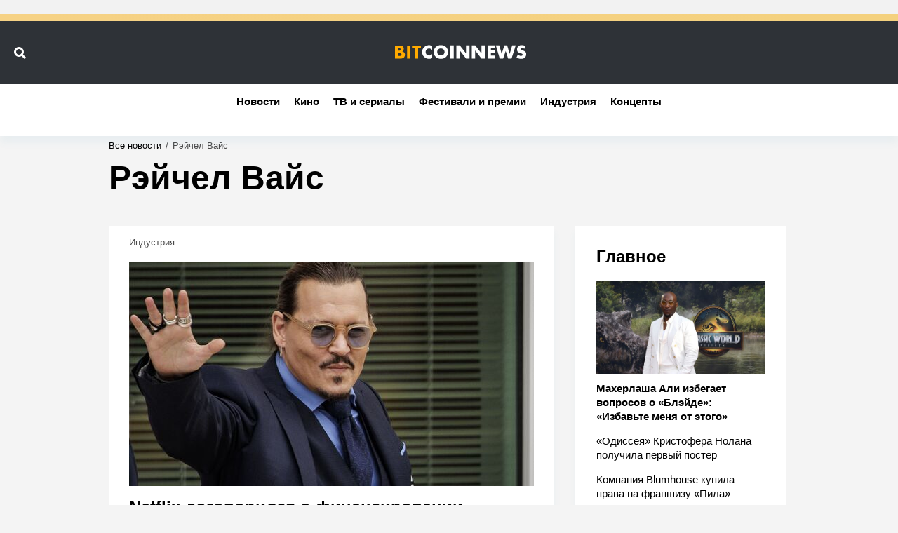

--- FILE ---
content_type: text/html; charset=UTF-8
request_url: https://bitcoinnews.ru/tags/reychel-vays
body_size: 12336
content:
<!DOCTYPE html>
<html lang="ru">
<head>
    <title>Рэйчел Вайс - последние новости на сегодня, 2026 год</title>
    <meta http-equiv="Content-Type" content="text/html; charset=utf-8"/>
                                            <meta property="og:title" content="Рэйчел Вайс - последние новости на сегодня, 2026 год"/>
                        
                        <meta property="twitter:title" content="Рэйчел Вайс - последние новости на сегодня, 2026 год"/>
            
    
    
    <meta name="viewport" content="width=device-width, initial-scale=1">
    <meta name="format-detection" content="telephone=no"/>
    <link rel="shortcut icon" type="image/x-icon" href="/favicons/favicon-16x16.png"/>
            <link rel="stylesheet" type="text/css"
              href="/assets/css/style.css?20250702155908bebc292ecfb5a35bcd2abff5da72bb52"
              media="screen, print">
        <script>
        APP = {
            is: {auth: false },
            vars: {showAdfoxFullscreen: true}
        }
    </script>
            <script src="/assets/js/App.js?20250702155908bebc292ecfb5a35bcd2abff5da72bb52" defer></script>
        <script src="https://www.google.com/recaptcha/api.js?render=explicit" async defer></script>
    <script src="//yastatic.net/es5-shims/0.0.2/es5-shims.min.js"></script>
    <script src="//yastatic.net/share2/share.js"></script>
    <script>window.yaContextCb = window.yaContextCb || []</script>
    <script src="https://yandex.ru/ads/system/context.js" async></script>
    <script src="https://cdnjs.cloudflare.com/ajax/libs/gsap/3.1.1/gsap.js"></script>
    <!-- bidders -->
    
    <!-- bidders -->
</head>
<body>
<div class="wrapper">
    <header class="header __anonym js-hook" data-module="Toolbar">
        <div class="header_cnt">

            <div class="header_cnt_topDecor"></div>
            <div class="header_cnt_middleDecor"></div>

            <div class="header_cnt_wrapper">
                <div class="header_search-controls">
                    <div class="header_search-controls-icon">
                        <div class="header_search-controls-search icon icon_search-small"></div>
                        <div class="header_search-controls-cancel icon icon_close-small"></div>
                    </div>
                </div>
            </div>

            <a href="/" class="header_logo">
                <svg width="187" height="20" viewBox="0 0 374 40" version="1.1" xmlns="http://www.w3.org/2000/svg" xmlns:xlink="http://www.w3.org/1999/xlink">
                    <g id="Page-1" stroke="none" stroke-width="1" fill="none" fill-rule="evenodd">
                        <g id="logo">
                            <path d="M15.5385,39.0658 L0,39.0658 L0,1.8208 L14.4206,1.8208 C17.1035,1.8208 20.2895,2.21168 22.5811,4.72446 C23.8667,6.12045 24.8728,8.40987 24.8728,11.7044 C24.8728,13.3238 24.5933,14.7197 23.8108,16.2833 C23.0283,17.7351 22.1899,18.5727 20.7925,19.1869 C22.7488,19.4103 24.7051,20.3037 25.8789,21.4205 C27.388,22.8723 28.3941,25.2734 28.3941,28.2329 C28.3941,31.7508 27.0526,34.1519 25.6553,35.5479 C23.6431,37.614 20.1218,39.0658 15.5385,39.0658 Z M9.66969,9.24746 L9.66969,16.5066 L11.4583,16.5066 C12.4644,16.5066 14.1412,16.3949 15.1473,15.334 C15.7621,14.7197 16.0416,13.7146 16.0416,12.877 C16.0416,11.9278 15.7062,10.9785 15.1473,10.3643 C14.5325,9.75002 13.3587,9.24746 11.4583,9.24746 L9.66969,9.24746 Z M9.66969,23.7099 L9.66969,31.5274 L11.8496,31.5274 C14.5325,31.5274 16.7682,31.2482 17.8302,30.0198 C18.2773,29.5172 18.6127,28.6796 18.6127,27.6187 C18.6127,26.446 18.2215,25.4968 17.6625,24.9384 C16.4887,23.7657 14.0853,23.7099 11.6819,23.7099 L9.66969,23.7099 Z M34.5425,1.8208 L44.2122,1.8208 L44.2122,39.0658 L34.5425,39.0658 L34.5425,1.8208 Z M74.0595,10.0292 L66.1225,10.0292 L66.1225,39.0658 L56.4529,39.0658 L56.4529,10.0292 L48.516,10.0292 L48.516,1.8208 L74.0595,1.8208 L74.0595,10.0292 Z" id="Shape" fill="#FFAA00"></path>
                            <path d="M105.78,26.415 L105.78,37.8801 C101.918,39.2783 99.7908,39.7257 97.3839,39.7257 C90.8908,39.7257 86.0209,37.153 82.9423,34.1329 C79.3039,30.4977 77.2888,25.4083 77.2888,20.5426 C77.2888,15.2295 79.5838,10.196 82.9423,6.78448 C86.2448,3.42884 91.2266,0.968041 97.048,0.968041 C98.8392,0.968041 101.75,1.24768 105.78,2.86957 L105.78,14.4465 C102.646,10.5875 98.9512,10.3638 97.3279,10.3638 C94.5292,10.3638 92.4021,11.2027 90.6109,12.8246 C88.3159,14.9499 87.3643,17.8581 87.3643,20.4867 C87.3643,23.0593 88.4279,25.9116 90.387,27.7572 C92.0103,29.2673 94.5851,30.3299 97.3279,30.3299 C98.7833,30.3299 102.366,30.1621 105.78,26.415 Z M151.456,20.263 C151.456,25.1846 149.553,30.3858 145.578,34.1889 C141.772,37.8241 136.399,39.7257 130.857,39.7257 C125.315,39.7257 119.942,37.8241 116.136,34.1889 C112.161,30.3858 110.258,25.1846 110.258,20.263 C110.258,15.2854 112.161,10.0283 116.136,6.28113 C119.942,2.64585 125.315,0.744324 130.857,0.744324 C136.399,0.744324 141.772,2.64585 145.578,6.28113 C149.553,10.0283 151.456,15.2854 151.456,20.263 Z M130.857,10.1401 C128.17,10.1401 125.315,11.0909 123.3,13.1043 C121.285,15.0617 120.334,17.8022 120.334,20.4307 C120.334,23.7305 121.901,26.0235 123.3,27.3657 C125.092,29.0995 127.61,30.3299 130.857,30.3299 C134.16,30.3299 136.622,29.1554 138.358,27.4217 C140.093,25.6879 141.38,23.1153 141.38,20.263 C141.38,17.3547 140.093,14.7821 138.358,13.1043 C136.287,11.1468 133.432,10.1401 130.857,10.1401 Z M157.613,1.58328 L167.297,1.58328 L167.297,38.8868 L157.613,38.8868 L157.613,1.58328 Z M184.817,38.8868 L175.133,38.8868 L175.133,1.58328 L184.817,1.58328 L202.673,24.4016 L202.673,1.58328 L212.357,1.58328 L212.357,38.8868 L202.673,38.8868 L184.817,16.0685 L184.817,38.8868 Z M228.633,38.8867 L218.949,38.8867 L218.949,1.58322 L228.633,1.58322 L246.489,24.4016 L246.489,1.58322 L256.173,1.58322 L256.173,38.8867 L246.489,38.8867 L228.633,16.0684 L228.633,38.8867 Z M285.224,1.58322 L285.224,9.80454 L273.693,9.80454 L273.693,16.0125 L284.608,16.0125 L284.608,24.2338 L273.693,24.2338 L273.693,30.6654 L285.224,30.6654 L285.224,38.8867 L264.009,38.8867 L264.009,1.58322 L285.224,1.58322 Z M287.463,1.58322 L297.594,1.58322 L304.087,25.6879 L311.98,1.58322 L319.704,1.58322 L327.037,25.6879 L334.09,1.58322 L344.221,1.58322 L332.299,38.8867 L322.391,38.8867 L315.618,17.2988 L308.453,38.8867 L298.602,38.8867 L287.463,1.58322 Z M346.46,35.5311 L350.603,27.7013 C352.674,29.6588 355.808,31.5044 359.167,31.5044 C361.126,31.5044 362.301,30.8892 362.917,30.218 C363.477,29.6587 363.869,28.8198 363.869,27.8691 C363.869,27.142 363.589,26.3031 362.805,25.632 C361.854,24.7931 360.398,24.4016 357.991,23.6745 L355.472,22.8915 C353.905,22.3882 351.61,21.5493 350.099,19.8715 C348.196,17.8022 347.972,15.1736 347.972,13.272 C347.972,8.686 349.763,5.88964 351.386,4.26775 C353.289,2.36622 356.424,0.744324 360.958,0.744324 C364.652,0.744324 368.962,1.9188 372.489,3.7644 L368.627,11.3146 C365.716,9.02157 363.533,8.79786 362.245,8.79786 C361.294,8.79786 360.006,9.02157 359.055,9.9164 C358.495,10.4757 358.103,11.0909 358.103,11.9298 C358.103,12.6009 358.215,13.1043 358.607,13.6076 C358.887,13.9432 359.559,14.6143 361.854,15.2854 L364.82,16.1803 C367.171,16.9073 369.634,17.7462 371.593,19.8715 C373.496,21.8849 374,23.9542 374,26.5268 C374,29.9384 373.16,33.2381 370.474,35.9226 C367.283,39.1105 363.421,39.7257 359.447,39.7257 C357.096,39.7257 354.857,39.502 352.114,38.4953 C351.498,38.2716 349.147,37.3767 346.46,35.5311 Z" id="Shape" fill="#FFFFFF"></path>
                        </g>
                    </g>
                </svg>
            </a>

                                                                                                                                                                                           
                            <nav class="header-navigation stiky-header" id="header-navigation">
                    <div class="horizontal-scrollable">
                                                <!--noindex-->                            <div class="header-navigation_item">
                                <a class="header-navigation_a" href="/"  rel=”nofollow”>Новости</a>
                            </div>
                                                            <div class="header-navigation_item">
                                    <a class="header-navigation_a"
                                       href="/category/movies"  rel=”nofollow”>Кино</a>
                                </div>
                                                            <div class="header-navigation_item">
                                    <a class="header-navigation_a"
                                       href="/category/series"  rel=”nofollow”>ТВ и сериалы</a>
                                </div>
                                                            <div class="header-navigation_item">
                                    <a class="header-navigation_a"
                                       href="/category/fests"  rel=”nofollow”>Фестивали и премии</a>
                                </div>
                                                            <div class="header-navigation_item">
                                    <a class="header-navigation_a"
                                       href="/category/industry"  rel=”nofollow”>Индустрия</a>
                                </div>
                                                            <div class="header-navigation_item">
                                    <a class="header-navigation_a"
                                       href="/category/concepts"  rel=”nofollow”>Концепты</a>
                                </div>
                                                                                <!--/noindex-->                    </div>
                </nav>
            
                                                                                                                                                                                                                                                                                                                                                                                                                                     
            <div class="header_search js-hook" data-module="Search">
                <form class="header_search-input" method="get" action="/search">
                    <input type="text" name="query" class="header_search-text" placeholder="Поиск..."/>
                    <button class="header_search-button button">
                        Найти
                        <div class="icon __inline icon_search-small"></div>
                    </button>
                </form>
                <div class="header_search-suggest"></div>
            </div>


        </div>
    </header>
            <nav class="header-navigation" id="header-navigation">
            <div class="horizontal-scrollable">
                                <!--noindex-->                    <div class="header-navigation_item">
                        <a class="header-navigation_a" href="/"  rel=”nofollow”>Новости</a>
                    </div>
                                            <div class="header-navigation_item">
                            <a class="header-navigation_a"
                               href="/category/movies"  rel=”nofollow”>Кино</a>
                        </div>
                                            <div class="header-navigation_item">
                            <a class="header-navigation_a"
                               href="/category/series"  rel=”nofollow”>ТВ и сериалы</a>
                        </div>
                                            <div class="header-navigation_item">
                            <a class="header-navigation_a"
                               href="/category/fests"  rel=”nofollow”>Фестивали и премии</a>
                        </div>
                                            <div class="header-navigation_item">
                            <a class="header-navigation_a"
                               href="/category/industry"  rel=”nofollow”>Индустрия</a>
                        </div>
                                            <div class="header-navigation_item">
                            <a class="header-navigation_a"
                               href="/category/concepts"  rel=”nofollow”>Концепты</a>
                        </div>
                                                        <!--/noindex-->            </div>
        </nav>
                    <div class="horizontal-banner">
            
        </div>
        <div class="wrapper_content column-container default-container">
        <main class="wrapper_main column __width-3" role="main">
            <!-- content -->
                            <div class="column-container row-container">
    <div class="column __width-3">
        <div class="heading-primary">
            <div class="breadcrumbps">
                <a href="/" class="breadcrumbps_link">Все новости</a>
                <span class="breadcrumbps_delimiter">/</span>
                <span class="breadcrumbps_current">Рэйчел Вайс</span>
            </div>

            <div class="heading-primary_main">
                <h1 class="heading-primary_title">Рэйчел Вайс</h1>
            </div>
            <div class="heading-primary_lead">
                            </div>
        </div>
    </div>
</div>
<!-- NEWS -->

<div class="column-container row-container">
    <div class="main">
        <div class="content">
            <div class="column __width-2">
                                    <!-- news-item-simple -->
<article itemscope itemtype="http://schema.org/Article" class="article-preview-lead"
         style="margin-bottom: 10px; padding-top: 10px">
    <div class="article-preview-lead_top">
        <div class="article-preview-lead_top-left">
            <div class="article-preview-lead_tags">
                                                            <a class="article-tag"
                           href="/category/industry">Индустрия</a>
                                                                </div>
        </div>
        <div class="article-preview-lead_top-right"></div>
    </div>
    <a class="article-preview-lead_media" href="https://bitcoinnews.ru/news/netflix-dogovorilsya-o-finansirovanii-francuzskogo-filma-favoritka-s-dzhonni-deppom">
                    <img class="article-preview-lead_img"
                 src="https://bitcoinnews.ru/k2/news/canvas/577x320/upload//upload/news/723906933456.jpg">
            </a>
    <a class="article-preview-lead_anchor" href="https://bitcoinnews.ru/news/netflix-dogovorilsya-o-finansirovanii-francuzskogo-filma-favoritka-s-dzhonni-deppom">
        <span itemprop="headline"
              class="article-preview-lead_title ">Netflix договорился о финансировании французского фильма «Фаворитка» с Джонни Деппом</span>
        <div itemprop="description"
             class="article-preview-lead_text">Актер сыграет короля Франции Людовика XV.
</div>
        <div class="article-preview-lead_footer">
            <div class="article-preview-lead_date article-date">13 июл 2022 20:07</div>
        </div>
    </a>
</article>
<!-- news-item-simple -->
	                                    <!-- news-item-simple -->
<article itemscope itemtype="http://schema.org/Article" class="article-preview-lead"
         style="margin-bottom: 10px; padding-top: 10px">
    <div class="article-preview-lead_top">
        <div class="article-preview-lead_top-left">
            <div class="article-preview-lead_tags">
                                                            <a class="article-tag"
                           href="/category/concepts">Концепты</a>
                                                                </div>
        </div>
        <div class="article-preview-lead_top-right"></div>
    </div>
    <a class="article-preview-lead_media" href="https://bitcoinnews.ru/news/poyavilsya-novyy-poster-chernoy-vdovy-so-vsemi-klyuchevymi-personazhami-filma">
                    <img class="article-preview-lead_img"
                 src="https://bitcoinnews.ru/k2/news/canvas/577x320/upload//upload/news/221319156457.jpg">
            </a>
    <a class="article-preview-lead_anchor" href="https://bitcoinnews.ru/news/poyavilsya-novyy-poster-chernoy-vdovy-so-vsemi-klyuchevymi-personazhami-filma">
        <span itemprop="headline"
              class="article-preview-lead_title ">Появился новый постер «Черной Вдовы» со всеми ключевыми персонажами фильма </span>
        <div itemprop="description"
             class="article-preview-lead_text">Командный плакат приурочен к скорому релизу.
</div>
        <div class="article-preview-lead_footer">
            <div class="article-preview-lead_date article-date">30 июн 2021 12:24</div>
        </div>
    </a>
</article>
<!-- news-item-simple -->
	                                    <!-- news-item-simple -->
<article itemscope itemtype="http://schema.org/Article" class="article-preview-lead"
         style="margin-bottom: 10px; padding-top: 10px">
    <div class="article-preview-lead_top">
        <div class="article-preview-lead_top-left">
            <div class="article-preview-lead_tags">
                                                            <a class="article-tag"
                           href="/category/movies">Кино</a>
                                                                </div>
        </div>
        <div class="article-preview-lead_top-right"></div>
    </div>
    <a class="article-preview-lead_media" href="https://bitcoinnews.ru/news/studiya-marvel-predstavila-ocherednoy-promorolik-chernoy-vdovy">
                    <img class="article-preview-lead_img"
                 src="https://bitcoinnews.ru/k2/news/canvas/577x320/upload//upload/news/640701128881.jpg">
            </a>
    <a class="article-preview-lead_anchor" href="https://bitcoinnews.ru/news/studiya-marvel-predstavila-ocherednoy-promorolik-chernoy-vdovy">
        <span itemprop="headline"
              class="article-preview-lead_title ">Студия Marvel представила очередной проморолик «Черной Вдовы» </span>
        <div itemprop="description"
             class="article-preview-lead_text">В кадре появилась дочь Миллы Йовович.
</div>
        <div class="article-preview-lead_footer">
            <div class="article-preview-lead_date article-date">29 июн 2021 14:09</div>
        </div>
    </a>
</article>
<!-- news-item-simple -->
	                                    <!-- news-item-simple -->
<article itemscope itemtype="http://schema.org/Article" class="article-preview-lead"
         style="margin-bottom: 10px; padding-top: 10px">
    <div class="article-preview-lead_top">
        <div class="article-preview-lead_top-left">
            <div class="article-preview-lead_tags">
                                                            <a class="article-tag"
                           href="/category/concepts">Концепты</a>
                                                                </div>
        </div>
        <div class="article-preview-lead_top-right"></div>
    </div>
    <a class="article-preview-lead_media" href="https://bitcoinnews.ru/news/natasha-romanoff-atakuet-taskmastera-na-novom-postere-chernoy-vdovy">
                    <img class="article-preview-lead_img"
                 src="https://bitcoinnews.ru/k2/news/canvas/577x320/upload//upload/news/586522777683.jpg">
            </a>
    <a class="article-preview-lead_anchor" href="https://bitcoinnews.ru/news/natasha-romanoff-atakuet-taskmastera-na-novom-postere-chernoy-vdovy">
        <span itemprop="headline"
              class="article-preview-lead_title ">Наташа Романофф атакует Таскмастера на новом постере «Черной Вдовы» </span>
        <div itemprop="description"
             class="article-preview-lead_text">На афишу попала сцена из трейлера.
</div>
        <div class="article-preview-lead_footer">
            <div class="article-preview-lead_date article-date">21 июн 2021 10:46</div>
        </div>
    </a>
</article>
<!-- news-item-simple -->
	                                    <!-- news-item-simple -->
<article itemscope itemtype="http://schema.org/Article" class="article-preview-lead"
         style="margin-bottom: 10px; padding-top: 10px">
    <div class="article-preview-lead_top">
        <div class="article-preview-lead_top-left">
            <div class="article-preview-lead_tags">
                                                            <a class="article-tag"
                           href="/category/concepts">Концепты</a>
                                                                </div>
        </div>
        <div class="article-preview-lead_top-right"></div>
    </div>
    <a class="article-preview-lead_media" href="https://bitcoinnews.ru/news/premera-uzhe-blizko-chernaya-vdova-poluchila-dva-novyh-postera">
                    <img class="article-preview-lead_img"
                 src="https://bitcoinnews.ru/k2/news/canvas/577x320/upload//upload/news/909781133527.jpeg">
            </a>
    <a class="article-preview-lead_anchor" href="https://bitcoinnews.ru/news/premera-uzhe-blizko-chernaya-vdova-poluchila-dva-novyh-postera">
        <span itemprop="headline"
              class="article-preview-lead_title ">Премьера уже близко: «Черная Вдова» получила два новых постера </span>
        <div itemprop="description"
             class="article-preview-lead_text">Плакаты опубликовали в честь начала предпродажи билетов.
</div>
        <div class="article-preview-lead_footer">
            <div class="article-preview-lead_date article-date">14 июн 2021 17:14</div>
        </div>
    </a>
</article>
<!-- news-item-simple -->
	                                    <!-- news-item-simple -->
<article itemscope itemtype="http://schema.org/Article" class="article-preview-lead"
         style="margin-bottom: 10px; padding-top: 10px">
    <div class="article-preview-lead_top">
        <div class="article-preview-lead_top-left">
            <div class="article-preview-lead_tags">
                                                            <a class="article-tag"
                           href="/category/industry">Индустрия</a>
                                                                </div>
        </div>
        <div class="article-preview-lead_top-right"></div>
    </div>
    <a class="article-preview-lead_media" href="https://bitcoinnews.ru/news/hronometrazh-chernoy-vdovy-v-formate-imax-budet-dlinnee-na-22-minuty">
                    <img class="article-preview-lead_img"
                 src="https://bitcoinnews.ru/k2/news/canvas/577x320/upload//upload/news/220108805081.jpg">
            </a>
    <a class="article-preview-lead_anchor" href="https://bitcoinnews.ru/news/hronometrazh-chernoy-vdovy-v-formate-imax-budet-dlinnee-na-22-minuty">
        <span itemprop="headline"
              class="article-preview-lead_title ">Хронометраж «Черной Вдовы» в формате IMAX будет длиннее на 22 минуты </span>
        <div itemprop="description"
             class="article-preview-lead_text">Marvel старается привлечь зрителей в кинотеатры.
</div>
        <div class="article-preview-lead_footer">
            <div class="article-preview-lead_date article-date">08 июн 2021 15:43</div>
        </div>
    </a>
</article>
<!-- news-item-simple -->
	                                    <!-- news-item-simple -->
<article itemscope itemtype="http://schema.org/Article" class="article-preview-lead"
         style="margin-bottom: 10px; padding-top: 10px">
    <div class="article-preview-lead_top">
        <div class="article-preview-lead_top-left">
            <div class="article-preview-lead_tags">
                                                            <a class="article-tag"
                           href="/category/movies">Кино</a>
                                                                </div>
        </div>
        <div class="article-preview-lead_top-right"></div>
    </div>
    <a class="article-preview-lead_media" href="https://bitcoinnews.ru/news/krasnyy-strazh-predstaet-v-svoem-starom-supergeroyskom-kostyume-v-ocherednom-otryvke-iz-chernoy-vdovy">
                    <img class="article-preview-lead_img"
                 src="https://bitcoinnews.ru/k2/news/canvas/577x320/upload//upload/news/849530937563.jpg">
            </a>
    <a class="article-preview-lead_anchor" href="https://bitcoinnews.ru/news/krasnyy-strazh-predstaet-v-svoem-starom-supergeroyskom-kostyume-v-ocherednom-otryvke-iz-chernoy-vdovy">
        <span itemprop="headline"
              class="article-preview-lead_title ">Красный Страж предстает в своем старом супергеройском костюме в очередном отрывке из «Черной Вдовы» </span>
        <div itemprop="description"
             class="article-preview-lead_text">Чем вызывает недоумение Флоренс Пью и радость Рэйчел Вайс.
</div>
        <div class="article-preview-lead_footer">
            <div class="article-preview-lead_date article-date">03 июн 2021 15:13</div>
        </div>
    </a>
</article>
<!-- news-item-simple -->
	                                    <!-- news-item-simple -->
<article itemscope itemtype="http://schema.org/Article" class="article-preview-lead"
         style="margin-bottom: 10px; padding-top: 10px">
    <div class="article-preview-lead_top">
        <div class="article-preview-lead_top-left">
            <div class="article-preview-lead_tags">
                                                            <a class="article-tag"
                           href="/category/industry">Индустрия</a>
                                                                </div>
        </div>
        <div class="article-preview-lead_top-right"></div>
    </div>
    <a class="article-preview-lead_media" href="https://bitcoinnews.ru/news/polnostyu-zavershennaya-chernaya-vdova-ostaetsya-netronutoy-uzhe-okolo-goda">
                    <img class="article-preview-lead_img"
                 src="https://bitcoinnews.ru/k2/news/canvas/577x320/upload//upload/news/993397392239.jpg">
            </a>
    <a class="article-preview-lead_anchor" href="https://bitcoinnews.ru/news/polnostyu-zavershennaya-chernaya-vdova-ostaetsya-netronutoy-uzhe-okolo-goda">
        <span itemprop="headline"
              class="article-preview-lead_title ">Полностью завершенная «Черная Вдова» остается нетронутой уже около года </span>
        <div itemprop="description"
             class="article-preview-lead_text">Комментарием по этому поводу поделилась режиссер Кейт Шортланд.
</div>
        <div class="article-preview-lead_footer">
            <div class="article-preview-lead_date article-date">12 май 2021 15:40</div>
        </div>
    </a>
</article>
<!-- news-item-simple -->
	                                    <!-- news-item-simple -->
<article itemscope itemtype="http://schema.org/Article" class="article-preview-lead"
         style="margin-bottom: 10px; padding-top: 10px">
    <div class="article-preview-lead_top">
        <div class="article-preview-lead_top-left">
            <div class="article-preview-lead_tags">
                                                            <a class="article-tag"
                           href="/category/concepts">Концепты</a>
                                                                </div>
        </div>
        <div class="article-preview-lead_top-right"></div>
    </div>
    <a class="article-preview-lead_media" href="https://bitcoinnews.ru/news/natasha-romanoff-taskmaster-i-drugie-personazhi-chernoy-vdovy-poluchili-personalnye-postery">
                    <img class="article-preview-lead_img"
                 src="https://bitcoinnews.ru/k2/news/canvas/577x320/upload//upload/news/782520504624.jpg">
            </a>
    <a class="article-preview-lead_anchor" href="https://bitcoinnews.ru/news/natasha-romanoff-taskmaster-i-drugie-personazhi-chernoy-vdovy-poluchili-personalnye-postery">
        <span itemprop="headline"
              class="article-preview-lead_title ">Наташа Романофф, Таскмастер и другие персонажи «Черной Вдовы» получили персональные постеры </span>
        <div itemprop="description"
             class="article-preview-lead_text">Боссы Marvel больше не намерены переносить премьеру.
</div>
        <div class="article-preview-lead_footer">
            <div class="article-preview-lead_date article-date">11 май 2021 11:01</div>
        </div>
    </a>
</article>
<!-- news-item-simple -->
	                                    <!-- news-item-simple -->
<article itemscope itemtype="http://schema.org/Article" class="article-preview-lead"
         style="margin-bottom: 10px; padding-top: 10px">
    <div class="article-preview-lead_top">
        <div class="article-preview-lead_top-left">
            <div class="article-preview-lead_tags">
                                                            <a class="article-tag"
                           href="/category/industry">Индустрия</a>
                                                                </div>
        </div>
        <div class="article-preview-lead_top-right"></div>
    </div>
    <a class="article-preview-lead_media" href="https://bitcoinnews.ru/news/chernaya-vdova-poluchila-oficialnyy-prokatnyy-reyting">
                    <img class="article-preview-lead_img"
                 src="https://bitcoinnews.ru/k2/news/canvas/577x320/upload//upload/news/965096242860.webp">
            </a>
    <a class="article-preview-lead_anchor" href="https://bitcoinnews.ru/news/chernaya-vdova-poluchila-oficialnyy-prokatnyy-reyting">
        <span itemprop="headline"
              class="article-preview-lead_title ">«Черная Вдова» получила официальный прокатный рейтинг </span>
        <div itemprop="description"
             class="article-preview-lead_text">Все по стандартам Marvel.
</div>
        <div class="article-preview-lead_footer">
            <div class="article-preview-lead_date article-date">12 апр 2021 16:46</div>
        </div>
    </a>
</article>
<!-- news-item-simple -->
	                                    <!-- news-item-simple -->
<article itemscope itemtype="http://schema.org/Article" class="article-preview-lead"
         style="margin-bottom: 10px; padding-top: 10px">
    <div class="article-preview-lead_top">
        <div class="article-preview-lead_top-left">
            <div class="article-preview-lead_tags">
                                                            <a class="article-tag"
                           href="/category/industry">Индустрия</a>
                                                                </div>
        </div>
        <div class="article-preview-lead_top-right"></div>
    </div>
    <a class="article-preview-lead_media" href="https://bitcoinnews.ru/news/v-blizhayshie-tri-chetyre-nedeli-disney-nuzhno-opredelitsya-s-datoy-vypuska-chernoy-vdovy">
                    <img class="article-preview-lead_img"
                 src="https://bitcoinnews.ru/k2/news/canvas/577x320/upload//upload/news/799038124919.jpg">
            </a>
    <a class="article-preview-lead_anchor" href="https://bitcoinnews.ru/news/v-blizhayshie-tri-chetyre-nedeli-disney-nuzhno-opredelitsya-s-datoy-vypuska-chernoy-vdovy">
        <span itemprop="headline"
              class="article-preview-lead_title ">В ближайшие три-четыре недели Disney нужно определиться с датой выпуска «Черной Вдовы» </span>
        <div itemprop="description"
             class="article-preview-lead_text">По данным инсайдеров, перенос неизбежен.
</div>
        <div class="article-preview-lead_footer">
            <div class="article-preview-lead_date article-date">15 фев 2021 15:01</div>
        </div>
    </a>
</article>
<!-- news-item-simple -->
	                                    <!-- news-item-simple -->
<article itemscope itemtype="http://schema.org/Article" class="article-preview-lead"
         style="margin-bottom: 10px; padding-top: 10px">
    <div class="article-preview-lead_top">
        <div class="article-preview-lead_top-left">
            <div class="article-preview-lead_tags">
                                                            <a class="article-tag"
                           href="/category/movies">Кино</a>
                                                                </div>
        </div>
        <div class="article-preview-lead_top-right"></div>
    </div>
    <a class="article-preview-lead_media" href="https://bitcoinnews.ru/news/devid-harbor-rasskazal-o-proishozhdenii-krasnogo-strazha-iz-chernoy-vdovy">
                    <img class="article-preview-lead_img"
                 src="https://bitcoinnews.ru/k2/news/canvas/577x320/upload//upload/news/221476338732.jpg">
            </a>
    <a class="article-preview-lead_anchor" href="https://bitcoinnews.ru/news/devid-harbor-rasskazal-o-proishozhdenii-krasnogo-strazha-iz-chernoy-vdovy">
        <span itemprop="headline"
              class="article-preview-lead_title ">Дэвид Харбор рассказал о происхождении Красного Стража из «Черной Вдовы» </span>
        <div itemprop="description"
             class="article-preview-lead_text">По словам актера, его герой &mdash; это советский ответ Капитану Америке.
</div>
        <div class="article-preview-lead_footer">
            <div class="article-preview-lead_date article-date">26 ноя 2020 15:50</div>
        </div>
    </a>
</article>
<!-- news-item-simple -->
	                                    <!-- news-item-simple -->
<article itemscope itemtype="http://schema.org/Article" class="article-preview-lead"
         style="margin-bottom: 10px; padding-top: 10px">
    <div class="article-preview-lead_top">
        <div class="article-preview-lead_top-left">
            <div class="article-preview-lead_tags">
                                                            <a class="article-tag"
                           href="/category/concepts">Концепты</a>
                                                                </div>
        </div>
        <div class="article-preview-lead_top-right"></div>
    </div>
    <a class="article-preview-lead_media" href="https://bitcoinnews.ru/news/chernaya-vdova-kak-budet-vyglyadet-superzlodey-taskmaster">
                    <img class="article-preview-lead_img"
                 src="https://bitcoinnews.ru/k2/news/canvas/577x320/upload//upload/news/223367132090.jpg">
            </a>
    <a class="article-preview-lead_anchor" href="https://bitcoinnews.ru/news/chernaya-vdova-kak-budet-vyglyadet-superzlodey-taskmaster">
        <span itemprop="headline"
              class="article-preview-lead_title ">«Черная Вдова»: как будет выглядеть суперзлодей Таскмастер</span>
        <div itemprop="description"
             class="article-preview-lead_text">Еще бы узнать, кто скрывается под маской.
</div>
        <div class="article-preview-lead_footer">
            <div class="article-preview-lead_date article-date">10 ноя 2020 10:03</div>
        </div>
    </a>
</article>
<!-- news-item-simple -->
	                                    <!-- news-item-simple -->
<article itemscope itemtype="http://schema.org/Article" class="article-preview-lead"
         style="margin-bottom: 10px; padding-top: 10px">
    <div class="article-preview-lead_top">
        <div class="article-preview-lead_top-left">
            <div class="article-preview-lead_tags">
                                                            <a class="article-tag"
                           href="/category/movies">Кино</a>
                                                                </div>
        </div>
        <div class="article-preview-lead_top-right"></div>
    </div>
    <a class="article-preview-lead_media" href="https://bitcoinnews.ru/news/kosmonavt-iz-bogemii-vse-chto-izvestno-o-predstoyaschem-fantasticheskom-filme-s-adamom-sendlerom">
                    <img class="article-preview-lead_img"
                 src="https://bitcoinnews.ru/k2/news/canvas/577x320/upload//upload/news/780682276559.jpg">
            </a>
    <a class="article-preview-lead_anchor" href="https://bitcoinnews.ru/news/kosmonavt-iz-bogemii-vse-chto-izvestno-o-predstoyaschem-fantasticheskom-filme-s-adamom-sendlerom">
        <span itemprop="headline"
              class="article-preview-lead_title ">«Космонавт из Богемии»: все, что известно о предстоящем фантастическом фильме с Адамом Сэндлером </span>
        <div itemprop="description"
             class="article-preview-lead_text">Подробности экранизации книги Ярослава Калфара.
</div>
        <div class="article-preview-lead_footer">
            <div class="article-preview-lead_date article-date">04 ноя 2020 17:02</div>
        </div>
    </a>
</article>
<!-- news-item-simple -->
	                            </div>
        </div>
        <div class="sidebar">
            <div class="column __width-1 as-tablet js-hook sticky-column" data-module="StickyBlock">
                <div class="sticky-column_cnt">
                    <div class="newsAnons newsAnons-side cube">
    <a class="newsAnons_title" href="/">Главное</a>
    <nav class="newsAnons_item nav">
                    <a class="nav_item nav_item-bold" href="https://bitcoinnews.ru/news/maherlasha-ali-izbegaet-voprosov-o-bleyde-izbavte-menya-ot-etogo">
                <picture>
                    <source srcset="https://bitcoinnews.ru/k2/news/canvas/577x320/upload//upload/news/932974932021.jpg"
                            media="(min-width: 1000px)">
                    <img class="nav_thumb"
                         src="https://bitcoinnews.ru/k2/news/canvas/577x320/upload//upload/news/932974932021.jpg"
                         alt="">
                    </source></picture>
                <span class="nav_name">Махерлаша Али избегает вопросов о «Блэйде»: «Избавьте меня от этого»</span>
            </a>
                            <a class="nav_item" href="https://bitcoinnews.ru/news/odisseya-kristofera-nolana-poluchila-pervyy-poster">
                <span class="nav_name">«Одиссея» Кристофера Нолана получила первый постер</span>
            </a>
                    <a class="nav_item" href="https://bitcoinnews.ru/news/kompaniya-blumhouse-kupila-prava-na-franshizu-pila">
                <span class="nav_name">Компания Blumhouse купила права на франшизу «Пила»</span>
            </a>
                    <a class="nav_item" href="https://bitcoinnews.ru/news/darren-aronofski-sobiraetsya-snyat-proryv-s-dueynom-dzhonsonom">
                <span class="nav_name">Даррен Аронофски собирается снять «Прорыв» с Дуэйном Джонсоном</span>
            </a>
                    <a class="nav_item" href="https://bitcoinnews.ru/news/mia-got-sygraet-s-rayanom-goslingom-v-zvezdnyh-voynah-zvezdnyy-istrebitel">
                <span class="nav_name">Миа Гот сыграет с Райаном Гослингом в «Звездных войнах: Звездный истребитель»</span>
            </a>
            </nav>
</div>


                    <!--class="video-icon-heading"-->
<section class="top-discussing">
    <span class="top-discussing_title">Последние новости</span>
    <div class="top-discussing_list">
        <div class="horizontal-scrollable">
                            <div class="top-discussing_item">
                    <div class="top-discussing_item-info">
                                            </div>
                    <a href="https://bitcoinnews.ru/news/maherlasha-ali-izbegaet-voprosov-o-bleyde-izbavte-menya-ot-etogo" class="top-discussing_item-title">
							<span>
								Махерлаша Али избегает вопросов о «Блэйде»: «Избавьте меня от этого»							</span>

                                                                                    <span class="top-discussing_item-title_category">
                                    Кино                                    </span>
                                                                        </a>
                </div>
                            <div class="top-discussing_item">
                    <div class="top-discussing_item-info">
                                            </div>
                    <a href="https://bitcoinnews.ru/news/odisseya-kristofera-nolana-poluchila-pervyy-poster" class="top-discussing_item-title">
							<span>
								«Одиссея» Кристофера Нолана получила первый постер							</span>

                                                                                    <span class="top-discussing_item-title_category">
                                    Концепты                                    </span>
                                                                        </a>
                </div>
                            <div class="top-discussing_item">
                    <div class="top-discussing_item-info">
                                            </div>
                    <a href="https://bitcoinnews.ru/news/kompaniya-blumhouse-kupila-prava-na-franshizu-pila" class="top-discussing_item-title">
							<span>
								Компания Blumhouse купила права на франшизу «Пила»							</span>

                                                                                    <span class="top-discussing_item-title_category">
                                    Индустрия                                    </span>
                                                                        </a>
                </div>
                            <div class="top-discussing_item">
                    <div class="top-discussing_item-info">
                                            </div>
                    <a href="https://bitcoinnews.ru/news/darren-aronofski-sobiraetsya-snyat-proryv-s-dueynom-dzhonsonom" class="top-discussing_item-title">
							<span>
								Даррен Аронофски собирается снять «Прорыв» с Дуэйном Джонсоном							</span>

                                                                                    <span class="top-discussing_item-title_category">
                                    Кино                                    </span>
                                                                        </a>
                </div>
                            <div class="top-discussing_item">
                    <div class="top-discussing_item-info">
                                            </div>
                    <a href="https://bitcoinnews.ru/news/mia-got-sygraet-s-rayanom-goslingom-v-zvezdnyh-voynah-zvezdnyy-istrebitel" class="top-discussing_item-title">
							<span>
								Миа Гот сыграет с Райаном Гослингом в «Звездных войнах: Звездный истребитель»							</span>

                                                                                    <span class="top-discussing_item-title_category">
                                    Кино                                    </span>
                                                                        </a>
                </div>
                    </div>
    </div>
</section>
                    <section class="important-tags">
    <span class="important-tags_title">Категории</span>
    <div class="important-tags_list">
                    <span class="important-tags_item">
				<a class="outline-tag"
                   href="/category/movies">Кино</a>
			</span>
                    <span class="important-tags_item">
				<a class="outline-tag"
                   href="/category/series">ТВ и сериалы</a>
			</span>
                    <span class="important-tags_item">
				<a class="outline-tag"
                   href="/category/fests">Фестивали и премии</a>
			</span>
                    <span class="important-tags_item">
				<a class="outline-tag"
                   href="/category/industry">Индустрия</a>
			</span>
                    <span class="important-tags_item">
				<a class="outline-tag"
                   href="/category/concepts">Концепты</a>
			</span>
            </div>
</section>

                </div>
            </div>
        </div>
    </div>
</div>

<!-- /NEWS -->
<!-- PAGINATOR -->
<!-- paginator -->
<div class="column-container row-container">
    <div class="column __width-2">
        <div class="feed-pagination">
            <div class="feed-pagination_left">
                                <div class="pagination">
                                                                                                                                                                    <span class="pagination_current">1</span>
                                                                                                            </div>
                            </div>
            <div class="feed-pagination_right">
                                    <a class="feed-pagination_a" href="/tags/reychel-vays/news">Архив</a>
                            </div>
        </div>
    </div>
</div>
<!-- /paginator --><!-- /PAGINATOR -->
                        <!-- /content -->
                            <!-- banner-bottom -->
                <div class="column-container row-container">
                    <div class="horizontal-banner">
                        
                    </div>
                </div>
                <!-- /banner-bottom -->
                    </main>
        <aside class="wrapper_aside column __width-1">
            <div class="column-container row-container">
                <div class="column">
                    <div class="js-hook sticky-column" data-module="StickyBlock">
                        <div class="sticky-column_cnt">
                            <div class="vertical-banner">
                                
                            </div>
                            <div class="vertical-banner">
                                
                            </div>
                            <div class="vertical-banner">
                                
                            </div>
                        </div>
                    </div>
                </div>
            </div>
        </aside>
    </div>

            <div class="wrapper_footer">
            <footer class="footer">
                <div class="default-container">
                    <div class="footer_top">
                        <div class="footer_cell">
                            <svg width="200px" height="40px" viewBox="0 0 374 40" version="1.1" xmlns="http://www.w3.org/2000/svg" xmlns:xlink="http://www.w3.org/1999/xlink">
                                <g id="Page-1" stroke="none" stroke-width="1" fill="none" fill-rule="evenodd">
                                    <g id="logo">
                                        <path d="M15.5385,39.0658 L0,39.0658 L0,1.8208 L14.4206,1.8208 C17.1035,1.8208 20.2895,2.21168 22.5811,4.72446 C23.8667,6.12045 24.8728,8.40987 24.8728,11.7044 C24.8728,13.3238 24.5933,14.7197 23.8108,16.2833 C23.0283,17.7351 22.1899,18.5727 20.7925,19.1869 C22.7488,19.4103 24.7051,20.3037 25.8789,21.4205 C27.388,22.8723 28.3941,25.2734 28.3941,28.2329 C28.3941,31.7508 27.0526,34.1519 25.6553,35.5479 C23.6431,37.614 20.1218,39.0658 15.5385,39.0658 Z M9.66969,9.24746 L9.66969,16.5066 L11.4583,16.5066 C12.4644,16.5066 14.1412,16.3949 15.1473,15.334 C15.7621,14.7197 16.0416,13.7146 16.0416,12.877 C16.0416,11.9278 15.7062,10.9785 15.1473,10.3643 C14.5325,9.75002 13.3587,9.24746 11.4583,9.24746 L9.66969,9.24746 Z M9.66969,23.7099 L9.66969,31.5274 L11.8496,31.5274 C14.5325,31.5274 16.7682,31.2482 17.8302,30.0198 C18.2773,29.5172 18.6127,28.6796 18.6127,27.6187 C18.6127,26.446 18.2215,25.4968 17.6625,24.9384 C16.4887,23.7657 14.0853,23.7099 11.6819,23.7099 L9.66969,23.7099 Z M34.5425,1.8208 L44.2122,1.8208 L44.2122,39.0658 L34.5425,39.0658 L34.5425,1.8208 Z M74.0595,10.0292 L66.1225,10.0292 L66.1225,39.0658 L56.4529,39.0658 L56.4529,10.0292 L48.516,10.0292 L48.516,1.8208 L74.0595,1.8208 L74.0595,10.0292 Z" id="Shape" fill="#FFAA00"></path>
                                        <path d="M105.78,26.415 L105.78,37.8801 C101.918,39.2783 99.7908,39.7257 97.3839,39.7257 C90.8908,39.7257 86.0209,37.153 82.9423,34.1329 C79.3039,30.4977 77.2888,25.4083 77.2888,20.5426 C77.2888,15.2295 79.5838,10.196 82.9423,6.78448 C86.2448,3.42884 91.2266,0.968041 97.048,0.968041 C98.8392,0.968041 101.75,1.24768 105.78,2.86957 L105.78,14.4465 C102.646,10.5875 98.9512,10.3638 97.3279,10.3638 C94.5292,10.3638 92.4021,11.2027 90.6109,12.8246 C88.3159,14.9499 87.3643,17.8581 87.3643,20.4867 C87.3643,23.0593 88.4279,25.9116 90.387,27.7572 C92.0103,29.2673 94.5851,30.3299 97.3279,30.3299 C98.7833,30.3299 102.366,30.1621 105.78,26.415 Z M151.456,20.263 C151.456,25.1846 149.553,30.3858 145.578,34.1889 C141.772,37.8241 136.399,39.7257 130.857,39.7257 C125.315,39.7257 119.942,37.8241 116.136,34.1889 C112.161,30.3858 110.258,25.1846 110.258,20.263 C110.258,15.2854 112.161,10.0283 116.136,6.28113 C119.942,2.64585 125.315,0.744324 130.857,0.744324 C136.399,0.744324 141.772,2.64585 145.578,6.28113 C149.553,10.0283 151.456,15.2854 151.456,20.263 Z M130.857,10.1401 C128.17,10.1401 125.315,11.0909 123.3,13.1043 C121.285,15.0617 120.334,17.8022 120.334,20.4307 C120.334,23.7305 121.901,26.0235 123.3,27.3657 C125.092,29.0995 127.61,30.3299 130.857,30.3299 C134.16,30.3299 136.622,29.1554 138.358,27.4217 C140.093,25.6879 141.38,23.1153 141.38,20.263 C141.38,17.3547 140.093,14.7821 138.358,13.1043 C136.287,11.1468 133.432,10.1401 130.857,10.1401 Z M157.613,1.58328 L167.297,1.58328 L167.297,38.8868 L157.613,38.8868 L157.613,1.58328 Z M184.817,38.8868 L175.133,38.8868 L175.133,1.58328 L184.817,1.58328 L202.673,24.4016 L202.673,1.58328 L212.357,1.58328 L212.357,38.8868 L202.673,38.8868 L184.817,16.0685 L184.817,38.8868 Z M228.633,38.8867 L218.949,38.8867 L218.949,1.58322 L228.633,1.58322 L246.489,24.4016 L246.489,1.58322 L256.173,1.58322 L256.173,38.8867 L246.489,38.8867 L228.633,16.0684 L228.633,38.8867 Z M285.224,1.58322 L285.224,9.80454 L273.693,9.80454 L273.693,16.0125 L284.608,16.0125 L284.608,24.2338 L273.693,24.2338 L273.693,30.6654 L285.224,30.6654 L285.224,38.8867 L264.009,38.8867 L264.009,1.58322 L285.224,1.58322 Z M287.463,1.58322 L297.594,1.58322 L304.087,25.6879 L311.98,1.58322 L319.704,1.58322 L327.037,25.6879 L334.09,1.58322 L344.221,1.58322 L332.299,38.8867 L322.391,38.8867 L315.618,17.2988 L308.453,38.8867 L298.602,38.8867 L287.463,1.58322 Z M346.46,35.5311 L350.603,27.7013 C352.674,29.6588 355.808,31.5044 359.167,31.5044 C361.126,31.5044 362.301,30.8892 362.917,30.218 C363.477,29.6587 363.869,28.8198 363.869,27.8691 C363.869,27.142 363.589,26.3031 362.805,25.632 C361.854,24.7931 360.398,24.4016 357.991,23.6745 L355.472,22.8915 C353.905,22.3882 351.61,21.5493 350.099,19.8715 C348.196,17.8022 347.972,15.1736 347.972,13.272 C347.972,8.686 349.763,5.88964 351.386,4.26775 C353.289,2.36622 356.424,0.744324 360.958,0.744324 C364.652,0.744324 368.962,1.9188 372.489,3.7644 L368.627,11.3146 C365.716,9.02157 363.533,8.79786 362.245,8.79786 C361.294,8.79786 360.006,9.02157 359.055,9.9164 C358.495,10.4757 358.103,11.0909 358.103,11.9298 C358.103,12.6009 358.215,13.1043 358.607,13.6076 C358.887,13.9432 359.559,14.6143 361.854,15.2854 L364.82,16.1803 C367.171,16.9073 369.634,17.7462 371.593,19.8715 C373.496,21.8849 374,23.9542 374,26.5268 C374,29.9384 373.16,33.2381 370.474,35.9226 C367.283,39.1105 363.421,39.7257 359.447,39.7257 C357.096,39.7257 354.857,39.502 352.114,38.4953 C351.498,38.2716 349.147,37.3767 346.46,35.5311 Z" id="Shape" fill="#FFFFFF"></path>
                                    </g>
                                </g>
                            </svg>
                        </div>
                        <div class="footer_cell">
                            <a class="footer_primary-link" href="/">Новости</a>
                        </div>
                        <div class="footer_cell __last">
                            <!-- div class="footer_social">
									<span class="footer_social-text">
										Присоединяйся к нам:
									</span>
                                <div class="footer_cell">
                                    <a class="social-icon __vk" href="https://vk.com/bitcoinnewsru"></a>
                                    <a class="social-icon __fb" href="https://www.facebook.com/Bitcoin-News-138637143496817/"></a>
                                    <a class="social-icon __tg" href="https://t.me/bitcoin4unews"></a>
                                    <a class="social-icon dzen-block_ic" href="https://zen.yandex.ru/id/5acdb1e69e29a2658dfd908f"></a>
                                </div>
                            </div-->
                        </div>
                    </div>
                                        <!--noindex-->                        <div class="footer_categories">

                                                            <div class="footer_cell">
                                    <div class="footer_category-title"><a class="footer_category-title-a"
                                                                          href="/category/movies"  rel=”nofollow”>Кино</a>
                                    </div>
                                    <div class="footer_category-links">
                                                                            </div>
                                </div>
                                                            <div class="footer_cell">
                                    <div class="footer_category-title"><a class="footer_category-title-a"
                                                                          href="/category/series"  rel=”nofollow”>ТВ и сериалы</a>
                                    </div>
                                    <div class="footer_category-links">
                                                                            </div>
                                </div>
                                                            <div class="footer_cell">
                                    <div class="footer_category-title"><a class="footer_category-title-a"
                                                                          href="/category/fests"  rel=”nofollow”>Фестивали и премии</a>
                                    </div>
                                    <div class="footer_category-links">
                                                                            </div>
                                </div>
                                                            <div class="footer_cell">
                                    <div class="footer_category-title"><a class="footer_category-title-a"
                                                                          href="/category/industry"  rel=”nofollow”>Индустрия</a>
                                    </div>
                                    <div class="footer_category-links">
                                                                            </div>
                                </div>
                                                            <div class="footer_cell">
                                    <div class="footer_category-title"><a class="footer_category-title-a"
                                                                          href="/category/concepts"  rel=”nofollow”>Концепты</a>
                                    </div>
                                    <div class="footer_category-links">
                                                                            </div>
                                </div>
                                                    </div>
                        <!--/noindex-->
                                        <div class="footer_navigation">
                        <a class="footer_navigation-a" href="/about/rules">Политика
                            конфиденциальности</a>
                        <a class="footer_navigation-a" href="/about/contacts">Контакты</a>
                        <a class="footer_navigation-a" href="mailto:info@bitcoinnews.ru">Написать письмо</a>
                        <span class="footer_navigation-a">16+</span>

                    </div>
                    <div class="footer_disclaimer">
                        © 2020-2026 Все права и материалы принадлежат «БиткоинНьюс»<br/>
                        При копировании информации ставить активную ссылку на BitcoinNews.ru:
                    </div>
                </div>
            </footer>
        </div>
    
</div>
<!-- Global site tag (gtag.js) - Google Analytics -->


        <!-- Yandex.Metrika counter -->
        <script type="text/javascript" >
            (function (d, w, c) {
                (w[c] = w[c] || []).push(function() {
                    try {
                        w.yaCounter47658589 = new Ya.Metrika({
                            id:47658589,
                            clickmap:true,
                            trackLinks:true,
                            accurateTrackBounce:true,
                            webvisor:true
                        });
                    } catch(e) { }
                });

                var n = d.getElementsByTagName("script")[0],
                    s = d.createElement("script"),
                    f = function () { n.parentNode.insertBefore(s, n); };
                s.type = "text/javascript";
                s.async = true;
                s.src = "https://mc.yandex.ru/metrika/watch.js";

                if (w.opera == "[object Opera]") {
                    d.addEventListener("DOMContentLoaded", f, false);
                } else { f(); }
            })(document, window, "yandex_metrika_callbacks");
        </script>
        <noscript><div><img src="https://mc.yandex.ru/watch/47658589" style="position:absolute; left:-9999px;" alt="" /></div></noscript>
        <!-- /Yandex.Metrika counter -->
<script>
    const targets = document.querySelectorAll('img[data-lazy]');
    const lazyLoad = target => {
        const io = new IntersectionObserver((entries, observer) => {
            entries.forEach(entry => {
                if (entry.isIntersecting) {
                    const img = entry.target;
                    const src = img.getAttribute('data-lazy');
                    img.setAttribute('src', src);
                    observer.disconnect();
                }
            });
        });
        io.observe(target)
    };
    targets.forEach(lazyLoad);
</script>
</body>
</html>